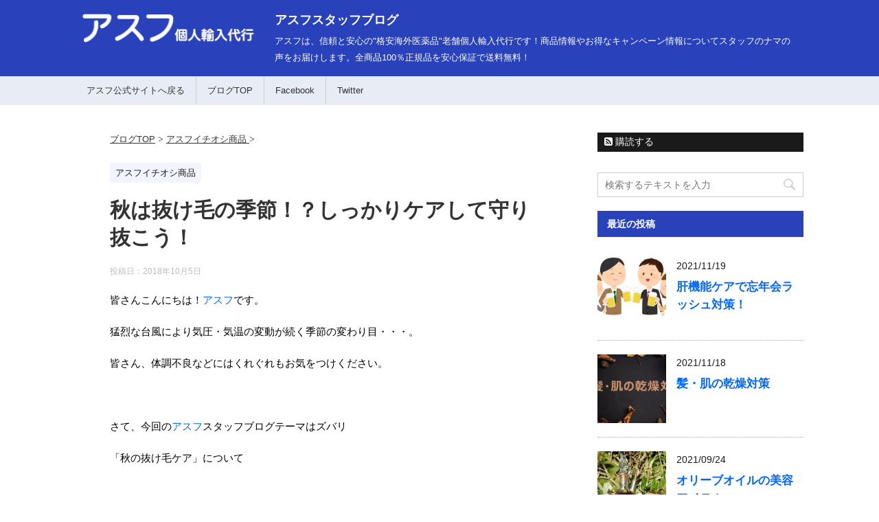

--- FILE ---
content_type: text/html; charset=UTF-8
request_url: https://xn--cck2a0a9hf2l593v71wa.com/%E7%A7%8B%E3%81%AF%E6%8A%9C%E3%81%91%E6%AF%9B%E3%81%AE%E5%AD%A3%E7%AF%80%EF%BC%81%EF%BC%9F%E3%81%97%E3%81%A3%E3%81%8B%E3%82%8A%E3%82%B1%E3%82%A2%E3%81%97%E3%81%A6%E5%AE%88%E3%82%8A%E6%8A%9C%E3%81%93/
body_size: 14253
content:
<!DOCTYPE html>
<!--[if lt IE 7]>
<html class="ie6" lang="ja"> <![endif]-->
<!--[if IE 7]>
<html class="i7" lang="ja"> <![endif]-->
<!--[if IE 8]>
<html class="ie" lang="ja"> <![endif]-->
<!--[if gt IE 8]><!-->
<html lang="ja">
	<!--<![endif]-->
	<head prefix="og: http://ogp.me/ns# fb: http://ogp.me/ns/fb# article: http://ogp.me/ns/article#">
		<meta charset="UTF-8" >
		<meta name="viewport" content="width=device-width,initial-scale=1.0,user-scalable=yes">
		<meta name="format-detection" content="telephone=no" >
		<link rel="shortcut icon" href="https://xn--cck2a0a9hf2l593v71wa.com/wp-content/themes/stinger8-child/favicon.ico">
		
		
		<link rel="alternate" type="application/rss+xml" title="アスフスタッフブログ RSS Feed" href="https://xn--cck2a0a9hf2l593v71wa.com/feed/" />
		<link rel="pingback" href="https://xn--cck2a0a9hf2l593v71wa.com/xmlrpc.php" >
		<!--[if lt IE 9]>
		<script src="http://css3-mediaqueries-js.googlecode.com/svn/trunk/css3-mediaqueries.js"></script>
		<script src="https://xn--cck2a0a9hf2l593v71wa.com/wp-content/themes/stinger8/js/html5shiv.js"></script>
		<![endif]-->
				<title>秋は抜け毛の季節！？しっかりケアして守り抜こう！ &#8211; アスフスタッフブログ</title>
<meta name='robots' content='max-image-preview:large' />
<link rel='dns-prefetch' href='//ajax.googleapis.com' />
<link rel='dns-prefetch' href='//s.w.org' />
<script type="text/javascript">
window._wpemojiSettings = {"baseUrl":"https:\/\/s.w.org\/images\/core\/emoji\/13.1.0\/72x72\/","ext":".png","svgUrl":"https:\/\/s.w.org\/images\/core\/emoji\/13.1.0\/svg\/","svgExt":".svg","source":{"concatemoji":"https:\/\/xn--cck2a0a9hf2l593v71wa.com\/wp-includes\/js\/wp-emoji-release.min.js?ver=5.9.12"}};
/*! This file is auto-generated */
!function(e,a,t){var n,r,o,i=a.createElement("canvas"),p=i.getContext&&i.getContext("2d");function s(e,t){var a=String.fromCharCode;p.clearRect(0,0,i.width,i.height),p.fillText(a.apply(this,e),0,0);e=i.toDataURL();return p.clearRect(0,0,i.width,i.height),p.fillText(a.apply(this,t),0,0),e===i.toDataURL()}function c(e){var t=a.createElement("script");t.src=e,t.defer=t.type="text/javascript",a.getElementsByTagName("head")[0].appendChild(t)}for(o=Array("flag","emoji"),t.supports={everything:!0,everythingExceptFlag:!0},r=0;r<o.length;r++)t.supports[o[r]]=function(e){if(!p||!p.fillText)return!1;switch(p.textBaseline="top",p.font="600 32px Arial",e){case"flag":return s([127987,65039,8205,9895,65039],[127987,65039,8203,9895,65039])?!1:!s([55356,56826,55356,56819],[55356,56826,8203,55356,56819])&&!s([55356,57332,56128,56423,56128,56418,56128,56421,56128,56430,56128,56423,56128,56447],[55356,57332,8203,56128,56423,8203,56128,56418,8203,56128,56421,8203,56128,56430,8203,56128,56423,8203,56128,56447]);case"emoji":return!s([10084,65039,8205,55357,56613],[10084,65039,8203,55357,56613])}return!1}(o[r]),t.supports.everything=t.supports.everything&&t.supports[o[r]],"flag"!==o[r]&&(t.supports.everythingExceptFlag=t.supports.everythingExceptFlag&&t.supports[o[r]]);t.supports.everythingExceptFlag=t.supports.everythingExceptFlag&&!t.supports.flag,t.DOMReady=!1,t.readyCallback=function(){t.DOMReady=!0},t.supports.everything||(n=function(){t.readyCallback()},a.addEventListener?(a.addEventListener("DOMContentLoaded",n,!1),e.addEventListener("load",n,!1)):(e.attachEvent("onload",n),a.attachEvent("onreadystatechange",function(){"complete"===a.readyState&&t.readyCallback()})),(n=t.source||{}).concatemoji?c(n.concatemoji):n.wpemoji&&n.twemoji&&(c(n.twemoji),c(n.wpemoji)))}(window,document,window._wpemojiSettings);
</script>
<style type="text/css">
img.wp-smiley,
img.emoji {
	display: inline !important;
	border: none !important;
	box-shadow: none !important;
	height: 1em !important;
	width: 1em !important;
	margin: 0 0.07em !important;
	vertical-align: -0.1em !important;
	background: none !important;
	padding: 0 !important;
}
</style>
	<link rel='stylesheet' id='wp-block-library-css'  href='https://xn--cck2a0a9hf2l593v71wa.com/wp-includes/css/dist/block-library/style.min.css?ver=5.9.12' type='text/css' media='all' />
<style id='global-styles-inline-css' type='text/css'>
body{--wp--preset--color--black: #000000;--wp--preset--color--cyan-bluish-gray: #abb8c3;--wp--preset--color--white: #ffffff;--wp--preset--color--pale-pink: #f78da7;--wp--preset--color--vivid-red: #cf2e2e;--wp--preset--color--luminous-vivid-orange: #ff6900;--wp--preset--color--luminous-vivid-amber: #fcb900;--wp--preset--color--light-green-cyan: #7bdcb5;--wp--preset--color--vivid-green-cyan: #00d084;--wp--preset--color--pale-cyan-blue: #8ed1fc;--wp--preset--color--vivid-cyan-blue: #0693e3;--wp--preset--color--vivid-purple: #9b51e0;--wp--preset--gradient--vivid-cyan-blue-to-vivid-purple: linear-gradient(135deg,rgba(6,147,227,1) 0%,rgb(155,81,224) 100%);--wp--preset--gradient--light-green-cyan-to-vivid-green-cyan: linear-gradient(135deg,rgb(122,220,180) 0%,rgb(0,208,130) 100%);--wp--preset--gradient--luminous-vivid-amber-to-luminous-vivid-orange: linear-gradient(135deg,rgba(252,185,0,1) 0%,rgba(255,105,0,1) 100%);--wp--preset--gradient--luminous-vivid-orange-to-vivid-red: linear-gradient(135deg,rgba(255,105,0,1) 0%,rgb(207,46,46) 100%);--wp--preset--gradient--very-light-gray-to-cyan-bluish-gray: linear-gradient(135deg,rgb(238,238,238) 0%,rgb(169,184,195) 100%);--wp--preset--gradient--cool-to-warm-spectrum: linear-gradient(135deg,rgb(74,234,220) 0%,rgb(151,120,209) 20%,rgb(207,42,186) 40%,rgb(238,44,130) 60%,rgb(251,105,98) 80%,rgb(254,248,76) 100%);--wp--preset--gradient--blush-light-purple: linear-gradient(135deg,rgb(255,206,236) 0%,rgb(152,150,240) 100%);--wp--preset--gradient--blush-bordeaux: linear-gradient(135deg,rgb(254,205,165) 0%,rgb(254,45,45) 50%,rgb(107,0,62) 100%);--wp--preset--gradient--luminous-dusk: linear-gradient(135deg,rgb(255,203,112) 0%,rgb(199,81,192) 50%,rgb(65,88,208) 100%);--wp--preset--gradient--pale-ocean: linear-gradient(135deg,rgb(255,245,203) 0%,rgb(182,227,212) 50%,rgb(51,167,181) 100%);--wp--preset--gradient--electric-grass: linear-gradient(135deg,rgb(202,248,128) 0%,rgb(113,206,126) 100%);--wp--preset--gradient--midnight: linear-gradient(135deg,rgb(2,3,129) 0%,rgb(40,116,252) 100%);--wp--preset--duotone--dark-grayscale: url('#wp-duotone-dark-grayscale');--wp--preset--duotone--grayscale: url('#wp-duotone-grayscale');--wp--preset--duotone--purple-yellow: url('#wp-duotone-purple-yellow');--wp--preset--duotone--blue-red: url('#wp-duotone-blue-red');--wp--preset--duotone--midnight: url('#wp-duotone-midnight');--wp--preset--duotone--magenta-yellow: url('#wp-duotone-magenta-yellow');--wp--preset--duotone--purple-green: url('#wp-duotone-purple-green');--wp--preset--duotone--blue-orange: url('#wp-duotone-blue-orange');--wp--preset--font-size--small: 13px;--wp--preset--font-size--medium: 20px;--wp--preset--font-size--large: 36px;--wp--preset--font-size--x-large: 42px;}.has-black-color{color: var(--wp--preset--color--black) !important;}.has-cyan-bluish-gray-color{color: var(--wp--preset--color--cyan-bluish-gray) !important;}.has-white-color{color: var(--wp--preset--color--white) !important;}.has-pale-pink-color{color: var(--wp--preset--color--pale-pink) !important;}.has-vivid-red-color{color: var(--wp--preset--color--vivid-red) !important;}.has-luminous-vivid-orange-color{color: var(--wp--preset--color--luminous-vivid-orange) !important;}.has-luminous-vivid-amber-color{color: var(--wp--preset--color--luminous-vivid-amber) !important;}.has-light-green-cyan-color{color: var(--wp--preset--color--light-green-cyan) !important;}.has-vivid-green-cyan-color{color: var(--wp--preset--color--vivid-green-cyan) !important;}.has-pale-cyan-blue-color{color: var(--wp--preset--color--pale-cyan-blue) !important;}.has-vivid-cyan-blue-color{color: var(--wp--preset--color--vivid-cyan-blue) !important;}.has-vivid-purple-color{color: var(--wp--preset--color--vivid-purple) !important;}.has-black-background-color{background-color: var(--wp--preset--color--black) !important;}.has-cyan-bluish-gray-background-color{background-color: var(--wp--preset--color--cyan-bluish-gray) !important;}.has-white-background-color{background-color: var(--wp--preset--color--white) !important;}.has-pale-pink-background-color{background-color: var(--wp--preset--color--pale-pink) !important;}.has-vivid-red-background-color{background-color: var(--wp--preset--color--vivid-red) !important;}.has-luminous-vivid-orange-background-color{background-color: var(--wp--preset--color--luminous-vivid-orange) !important;}.has-luminous-vivid-amber-background-color{background-color: var(--wp--preset--color--luminous-vivid-amber) !important;}.has-light-green-cyan-background-color{background-color: var(--wp--preset--color--light-green-cyan) !important;}.has-vivid-green-cyan-background-color{background-color: var(--wp--preset--color--vivid-green-cyan) !important;}.has-pale-cyan-blue-background-color{background-color: var(--wp--preset--color--pale-cyan-blue) !important;}.has-vivid-cyan-blue-background-color{background-color: var(--wp--preset--color--vivid-cyan-blue) !important;}.has-vivid-purple-background-color{background-color: var(--wp--preset--color--vivid-purple) !important;}.has-black-border-color{border-color: var(--wp--preset--color--black) !important;}.has-cyan-bluish-gray-border-color{border-color: var(--wp--preset--color--cyan-bluish-gray) !important;}.has-white-border-color{border-color: var(--wp--preset--color--white) !important;}.has-pale-pink-border-color{border-color: var(--wp--preset--color--pale-pink) !important;}.has-vivid-red-border-color{border-color: var(--wp--preset--color--vivid-red) !important;}.has-luminous-vivid-orange-border-color{border-color: var(--wp--preset--color--luminous-vivid-orange) !important;}.has-luminous-vivid-amber-border-color{border-color: var(--wp--preset--color--luminous-vivid-amber) !important;}.has-light-green-cyan-border-color{border-color: var(--wp--preset--color--light-green-cyan) !important;}.has-vivid-green-cyan-border-color{border-color: var(--wp--preset--color--vivid-green-cyan) !important;}.has-pale-cyan-blue-border-color{border-color: var(--wp--preset--color--pale-cyan-blue) !important;}.has-vivid-cyan-blue-border-color{border-color: var(--wp--preset--color--vivid-cyan-blue) !important;}.has-vivid-purple-border-color{border-color: var(--wp--preset--color--vivid-purple) !important;}.has-vivid-cyan-blue-to-vivid-purple-gradient-background{background: var(--wp--preset--gradient--vivid-cyan-blue-to-vivid-purple) !important;}.has-light-green-cyan-to-vivid-green-cyan-gradient-background{background: var(--wp--preset--gradient--light-green-cyan-to-vivid-green-cyan) !important;}.has-luminous-vivid-amber-to-luminous-vivid-orange-gradient-background{background: var(--wp--preset--gradient--luminous-vivid-amber-to-luminous-vivid-orange) !important;}.has-luminous-vivid-orange-to-vivid-red-gradient-background{background: var(--wp--preset--gradient--luminous-vivid-orange-to-vivid-red) !important;}.has-very-light-gray-to-cyan-bluish-gray-gradient-background{background: var(--wp--preset--gradient--very-light-gray-to-cyan-bluish-gray) !important;}.has-cool-to-warm-spectrum-gradient-background{background: var(--wp--preset--gradient--cool-to-warm-spectrum) !important;}.has-blush-light-purple-gradient-background{background: var(--wp--preset--gradient--blush-light-purple) !important;}.has-blush-bordeaux-gradient-background{background: var(--wp--preset--gradient--blush-bordeaux) !important;}.has-luminous-dusk-gradient-background{background: var(--wp--preset--gradient--luminous-dusk) !important;}.has-pale-ocean-gradient-background{background: var(--wp--preset--gradient--pale-ocean) !important;}.has-electric-grass-gradient-background{background: var(--wp--preset--gradient--electric-grass) !important;}.has-midnight-gradient-background{background: var(--wp--preset--gradient--midnight) !important;}.has-small-font-size{font-size: var(--wp--preset--font-size--small) !important;}.has-medium-font-size{font-size: var(--wp--preset--font-size--medium) !important;}.has-large-font-size{font-size: var(--wp--preset--font-size--large) !important;}.has-x-large-font-size{font-size: var(--wp--preset--font-size--x-large) !important;}
</style>
<link rel='stylesheet' id='normalize-css'  href='https://xn--cck2a0a9hf2l593v71wa.com/wp-content/themes/stinger8/css/normalize.css?ver=1.5.9' type='text/css' media='all' />
<link rel='stylesheet' id='font-awesome-css'  href='https://xn--cck2a0a9hf2l593v71wa.com/wp-content/themes/stinger8/css/fontawesome/css/font-awesome.min.css?ver=4.5.0' type='text/css' media='all' />
<link rel='stylesheet' id='style-css'  href='https://xn--cck2a0a9hf2l593v71wa.com/wp-content/themes/stinger8-child/style.css?ver=5.9.12' type='text/css' media='all' />
<script type='text/javascript' src='//ajax.googleapis.com/ajax/libs/jquery/1.11.3/jquery.min.js?ver=1.11.3' id='jquery-js'></script>
<link rel="https://api.w.org/" href="https://xn--cck2a0a9hf2l593v71wa.com/wp-json/" /><link rel="alternate" type="application/json" href="https://xn--cck2a0a9hf2l593v71wa.com/wp-json/wp/v2/posts/463" /><link rel="canonical" href="https://xn--cck2a0a9hf2l593v71wa.com/%e7%a7%8b%e3%81%af%e6%8a%9c%e3%81%91%e6%af%9b%e3%81%ae%e5%ad%a3%e7%af%80%ef%bc%81%ef%bc%9f%e3%81%97%e3%81%a3%e3%81%8b%e3%82%8a%e3%82%b1%e3%82%a2%e3%81%97%e3%81%a6%e5%ae%88%e3%82%8a%e6%8a%9c%e3%81%93/" />
<link rel='shortlink' href='https://xn--cck2a0a9hf2l593v71wa.com/?p=463' />
<link rel="alternate" type="application/json+oembed" href="https://xn--cck2a0a9hf2l593v71wa.com/wp-json/oembed/1.0/embed?url=https%3A%2F%2Fxn--cck2a0a9hf2l593v71wa.com%2F%25e7%25a7%258b%25e3%2581%25af%25e6%258a%259c%25e3%2581%2591%25e6%25af%259b%25e3%2581%25ae%25e5%25ad%25a3%25e7%25af%2580%25ef%25bc%2581%25ef%25bc%259f%25e3%2581%2597%25e3%2581%25a3%25e3%2581%258b%25e3%2582%258a%25e3%2582%25b1%25e3%2582%25a2%25e3%2581%2597%25e3%2581%25a6%25e5%25ae%2588%25e3%2582%258a%25e6%258a%259c%25e3%2581%2593%2F" />
<link rel="alternate" type="text/xml+oembed" href="https://xn--cck2a0a9hf2l593v71wa.com/wp-json/oembed/1.0/embed?url=https%3A%2F%2Fxn--cck2a0a9hf2l593v71wa.com%2F%25e7%25a7%258b%25e3%2581%25af%25e6%258a%259c%25e3%2581%2591%25e6%25af%259b%25e3%2581%25ae%25e5%25ad%25a3%25e7%25af%2580%25ef%25bc%2581%25ef%25bc%259f%25e3%2581%2597%25e3%2581%25a3%25e3%2581%258b%25e3%2582%258a%25e3%2582%25b1%25e3%2582%25a2%25e3%2581%2597%25e3%2581%25a6%25e5%25ae%2588%25e3%2582%258a%25e6%258a%259c%25e3%2581%2593%2F&#038;format=xml" />
<!-- Google Tag Manager -->
<script>(function(w,d,s,l,i){w[l]=w[l]||[];w[l].push({'gtm.start':
new Date().getTime(),event:'gtm.js'});var f=d.getElementsByTagName(s)[0],
j=d.createElement(s),dl=l!='dataLayer'?'&l='+l:'';j.async=true;j.src=
'https://www.googletagmanager.com/gtm.js?id='+i+dl;f.parentNode.insertBefore(j,f);
})(window,document,'script','dataLayer','GTM-WQ48MCK');</script>
<!-- End Google Tag Manager -->
		<style data-context="foundation-flickity-css">/*! Flickity v2.0.2
http://flickity.metafizzy.co
---------------------------------------------- */.flickity-enabled{position:relative}.flickity-enabled:focus{outline:0}.flickity-viewport{overflow:hidden;position:relative;height:100%}.flickity-slider{position:absolute;width:100%;height:100%}.flickity-enabled.is-draggable{-webkit-tap-highlight-color:transparent;tap-highlight-color:transparent;-webkit-user-select:none;-moz-user-select:none;-ms-user-select:none;user-select:none}.flickity-enabled.is-draggable .flickity-viewport{cursor:move;cursor:-webkit-grab;cursor:grab}.flickity-enabled.is-draggable .flickity-viewport.is-pointer-down{cursor:-webkit-grabbing;cursor:grabbing}.flickity-prev-next-button{position:absolute;top:50%;width:44px;height:44px;border:none;border-radius:50%;background:#fff;background:hsla(0,0%,100%,.75);cursor:pointer;-webkit-transform:translateY(-50%);transform:translateY(-50%)}.flickity-prev-next-button:hover{background:#fff}.flickity-prev-next-button:focus{outline:0;box-shadow:0 0 0 5px #09f}.flickity-prev-next-button:active{opacity:.6}.flickity-prev-next-button.previous{left:10px}.flickity-prev-next-button.next{right:10px}.flickity-rtl .flickity-prev-next-button.previous{left:auto;right:10px}.flickity-rtl .flickity-prev-next-button.next{right:auto;left:10px}.flickity-prev-next-button:disabled{opacity:.3;cursor:auto}.flickity-prev-next-button svg{position:absolute;left:20%;top:20%;width:60%;height:60%}.flickity-prev-next-button .arrow{fill:#333}.flickity-page-dots{position:absolute;width:100%;bottom:-25px;padding:0;margin:0;list-style:none;text-align:center;line-height:1}.flickity-rtl .flickity-page-dots{direction:rtl}.flickity-page-dots .dot{display:inline-block;width:10px;height:10px;margin:0 8px;background:#333;border-radius:50%;opacity:.25;cursor:pointer}.flickity-page-dots .dot.is-selected{opacity:1}</style><style data-context="foundation-slideout-css">.slideout-menu{position:fixed;left:0;top:0;bottom:0;right:auto;z-index:0;width:256px;overflow-y:auto;-webkit-overflow-scrolling:touch;display:none}.slideout-menu.pushit-right{left:auto;right:0}.slideout-panel{position:relative;z-index:1;will-change:transform}.slideout-open,.slideout-open .slideout-panel,.slideout-open body{overflow:hidden}.slideout-open .slideout-menu{display:block}.pushit{display:none}</style><style>.ios7.web-app-mode.has-fixed header{ background-color: rgba(3,122,221,.88);}</style>		<style type="text/css" id="wp-custom-css">
			
.post a{
	text-decoration:none;
}

.post .main-section-title{
    background: #fff;
    color: #1a1a1a;
    font-size: 2em;
    line-height: 27px;
    margin: 2em 0;
    padding-right: 20px;
    padding-bottom: 0px;
    padding-left: 20px;
    border-top: none;
    border-bottom: none;
  position: relative;
  max-width:100%;
}

.post .main-section-title:after {
  content: "";
  position: absolute;
  left: 0;
  top: 40px;
  width: 100%;
  height: 7px;
  background: -webkit-repeating-linear-gradient(-45deg, #729BED, #729BED 2px, #fff 2px, #fff 4px);
  background: repeating-linear-gradient(-45deg, #729BED, #729BED 2px, #fff 2px, #fff 4px);	
	
}

#page-top a{
	background:#999 !important;
}

@media screen and (max-width:480px) { 
    /*　画面サイズが480pxからはここを読み込む　*/
	.post .main-section-title{
		font-size:1em;
		margin:3em 0 !important;
		font-weight:700;

	}
	/*-- ▼H2スマホ装飾 20210503追加 --*/
	h2{
		border-left:10px solid #2942BB;
		font-weight:bold;
		background-color:#eeeeee;
		padding:4px 8px 8px 16px;
		margin-bottom:0;
	}
	figure a img{
		margin-top:0!important;
	}
	/*-- ▲H2スマホ装飾 20210503追加 --*/
}
	.RegrowthLabs__item:not(:nth-child(3n + 1)) {
	margin-left:0;
}

.regrowth-description{
	border-left:none !important;
}

.post ul{
	margin-bottom:0;
}

.RegrowthLabs__items{
	display:flex;
	flex-wrap:wrap;
}


.RegrowthLabs__item{
	width:calc(33.33% - 12px * 2 / 3);
	box-sizing:border-box;
	margin-bottom:12px;
	padding:5px;
	border-radius:4px;
	box-shadow:0 0 5px #729BED;
}

.RegrowthLabs__item:not(:nth-child(3n + 1)) {
	margin-left:12px;
}

@media screen and (max-width:480px) { 
    /*　画面サイズが480pxからはここを読み込む　*/
.RegrowthLabs__item{
	width:100%;
	box-sizing:border-box;
	margin-bottom:12px;
	padding:5px;
	border-radius:4px;
	box-shadow:0 0 5px #729BED;
}
	.RegrowthLabs__item:not(:nth-child(3n + 1)) {
	margin-left:0;
}
	
	.RegrouwhLabs__item__text{
		text-align:center;
	}
}

@media screen and (min-width:481px) and ( max-width:1024px) {
    /*　画面サイズが481pxから1024pxまではここを読み込む　*/
.RegrowthLabs__item{
	width:calc(50% - 12px / 2);
	box-sizing:border-box;
	margin-bottom:12px;
	padding:5px;
	border-radius:4px;
	box-shadow:0 0 5px #729BED;
	}
	.RegrowthLabs__item:not(:nth-child(3n+1)) {
	margin-left:0px;
}
	.RegrowthLabs__items{
  justify-content:space-between;
}
}





.RegrowthLabs__item__title{
	text-align:center;
	font-weight:bold;
  font-size:14px;
}

.RegrowthLabs__item__img{
	margin-bottom:10px;
	max-width:100%;
}

.RegrowthLabs__item__text{
	font-size:15px;
	text-align:center;
}

/*==================================================
スライダーのためのcss
===================================*/
.slider {/*横幅94%で左右に余白を持たせて中央寄せ*/
   width:94%;
    margin:0 auto;
}

.slider img {
    width:100%;/*スライダー内の画像を横幅100%に*/
    height:auto;
}

/*slickのJSで書かれるタグ内、スライド左右の余白調整*/

.slider .slick-slide {
    margin:0 10px;
}

/*矢印の設定*/

/*戻る、次へ矢印の位置*/
.slick-prev, 
.slick-next {
    position: absolute;/*絶対配置にする*/
    top: 42%;
    cursor: pointer;/*マウスカーソルを指マークに*/
    outline: none;/*クリックをしたら出てくる枠線を消す*/
    border-top: 2px solid #666;/*矢印の色*/
    border-right: 2px solid #666;/*矢印の色*/
    height: 15px;
    width: 15px;
}

.slick-prev {/*戻る矢印の位置と形状*/
    left: -1.5%;
    transform: rotate(-135deg);
}

.slick-next {/*次へ矢印の位置と形状*/
    right: -1.5%;
    transform: rotate(45deg);
}

/*ドットナビゲーションの設定*/

.slick-dots {
    text-align:center;
	margin:20px 0 0 0;
}

.slick-dots li {
    display:inline-block;
	margin:0 5px;
}

.slick-dots button {
    color: transparent;
    outline: none;
    height:8px !important;/*ドットボタンのサイズ*/
	 width:8px !important;
    display:block;
    border-radius:50%;
    background:#ccc;/*ドットボタンの色*/
}

@media screen and (max-width:480px) { 
    /*　画面サイズが480pxからはここを読み込む　*/
	
	.slick-dots button {
		display:none;
	}
}


.slick-dots .slick-active button{
    background:#333;/*ドットボタンの現在地表示の色*/
}


.post blockquote{
	background-color:#eeeeee;
	padding-top:56px;
	margin-top:0;
	border-left:4px solid #9bd3ff;
}

.regrowth-description{

	background-size:cover;
	background-color:transparent;
	display:block;
}
		</style>
			</head>
	<body class="post-template-default single single-post postid-463 single-format-standard" >
			<div id="st-ami">
				<div id="wrapper">
				<div id="wrapper-in">
					<header>
						<div id="headbox-bg">
							<div class="clearfix" id="headbox">
								<nav id="s-navi" class="pcnone">
	<dl class="acordion">
		<dt class="trigger">
			<p><span class="op"><i class="fa fa-bars"></i></span></p>
		</dt>

		<dd class="acordion_tree">
						<div class="menu-%e3%82%b9%e3%83%9e%e3%83%9b%e7%94%a8%e3%83%a1%e3%83%8b%e3%83%a5%e3%83%bc-container"><ul id="menu-%e3%82%b9%e3%83%9e%e3%83%9b%e7%94%a8%e3%83%a1%e3%83%8b%e3%83%a5%e3%83%bc" class="menu"><li id="menu-item-22" class="menu-item menu-item-type-custom menu-item-object-custom menu-item-22"><a href="https://speed-asf.store/">アスフ公式サイトへ戻る</a></li>
<li id="menu-item-23" class="menu-item menu-item-type-custom menu-item-object-custom menu-item-home menu-item-23"><a href="http://xn--cck2a0a9hf2l593v71wa.com/">ブログTOP</a></li>
<li id="menu-item-24" class="menu-item menu-item-type-custom menu-item-object-custom menu-item-24"><a href="http://xn--r8j0c2ild9ft474a.com/">よくある質問</a></li>
<li id="menu-item-25" class="menu-item menu-item-type-custom menu-item-object-custom menu-item-25"><a href="https://speed-asf.store/inquiries/">お問い合わせ</a></li>
<li id="menu-item-26" class="menu-item menu-item-type-custom menu-item-object-custom menu-item-26"><a href="https://www.facebook.com/asf.speed">Facebook</a></li>
<li id="menu-item-27" class="menu-item menu-item-type-custom menu-item-object-custom menu-item-27"><a href="https://twitter.com/asf_speed/">Twitter</a></li>
</ul></div>			<div class="clear"></div>

		</dd>
	</dl>
</nav>
									<div id="header-l" class="clearfix">
									<!-- ロゴ又はブログ名 -->
									<a href="https://speed-asf.store" class="headerLogo"><img src="https://xn--cck2a0a9hf2l593v71wa.com/wp-content/themes/stinger8-child/images/logo.png" boder="0" class="logo" alt="個人輸入代行オランダ屋"></a>
									<div class="headerTxt">
									<p class="sitename">
										<a href="https://xn--cck2a0a9hf2l593v71wa.com/">
											アスフスタッフブログ										</a>
									</p>
									<!-- ロゴ又はブログ名ここまで -->
									<!-- キャプション -->
																			<p class="descr">
											アスフは、信頼と安心の&quot;格安海外医薬品&quot;老舗個人輸入代行です！商品情報やお得なキャンペーン情報についてスタッフのナマの声をお届けします。全商品100％正規品を安心保証で送料無料！										</p>
																		</div>
									</div><!-- /#header-l -->

							</div><!-- /#headbox-bg -->
						</div><!-- /#headbox clearfix -->

						<div id="gazou-wide">
										<div id="st-menubox">
			<div id="st-menuwide">
				<nav class="smanone clearfix"><ul id="menu-%e3%83%98%e3%83%83%e3%83%80%e3%83%bc%e3%83%a1%e3%83%8b%e3%83%a5%e3%83%bc" class="menu"><li id="menu-item-9" class="menu-item menu-item-type-custom menu-item-object-custom menu-item-9"><a href="https://speed-asf.store/">アスフ公式サイトへ戻る</a></li>
<li id="menu-item-10" class="menu-item menu-item-type-custom menu-item-object-custom menu-item-home menu-item-10"><a href="http://xn--cck2a0a9hf2l593v71wa.com/">ブログTOP</a></li>
<li id="menu-item-11" class="menu-item menu-item-type-custom menu-item-object-custom menu-item-11"><a href="https://www.facebook.com/asf.speed">Facebook</a></li>
<li id="menu-item-12" class="menu-item menu-item-type-custom menu-item-object-custom menu-item-12"><a href="https://twitter.com/asf_speed/">Twitter</a></li>
</ul></nav>			</div>
		</div>
	
							
						</div>
						<!-- /gazou -->

					</header>
					<div id="content-w">
<div id="content" class="clearfix">
	<div id="contentInner">

		<div class="st-main">

			<!-- ぱんくず -->
			<section id="breadcrumb">
			<ol itemscope itemtype="http://schema.org/BreadcrumbList">
					 <li itemprop="itemListElement" itemscope
      itemtype="http://schema.org/ListItem"><a href="https://xn--cck2a0a9hf2l593v71wa.com" itemprop="item"><span itemprop="name">ブログTOP</span></a> > <meta itemprop="position" content="1" /></li>
									<li itemprop="itemListElement" itemscope
      itemtype="http://schema.org/ListItem"><a href="https://xn--cck2a0a9hf2l593v71wa.com/category/%e3%82%a2%e3%82%b9%e3%83%95%e3%82%a4%e3%83%81%e3%82%aa%e3%82%b7%e5%95%86%e5%93%81/" itemprop="item">
					<span itemprop="name">アスフイチオシ商品</span> </a> &gt;<meta itemprop="position" content="2" /></li> 
							</ol>
			</section>
			<!--/ ぱんくず -->

			<div id="post-463" class="st-post post-463 post type-post status-publish format-standard has-post-thumbnail hentry category-5 tag-77 tag-c tag-54 tag-114 tag-115 tag-117 tag-116">
				<article>
					<!--ループ開始 -->
										
										<p class="st-catgroup">
					<a href="https://xn--cck2a0a9hf2l593v71wa.com/category/%e3%82%a2%e3%82%b9%e3%83%95%e3%82%a4%e3%83%81%e3%82%aa%e3%82%b7%e5%95%86%e5%93%81/" title="View all posts in アスフイチオシ商品" rel="category tag"><span class="catname st-catid5">アスフイチオシ商品</span></a>					</p>
									

					<h1 class="entry-title">秋は抜け毛の季節！？しっかりケアして守り抜こう！</h1>

					<div class="blogbox">
						<p><span class="kdate">
															投稿日：<time class="updated" datetime="2018-10-05T10:00:05+0900">2018年10月5日</time>
													</span></p>
					</div>

					<div class="mainbox">
							<div class="entry-content">
								<p>皆さんこんにちは！<a href="https://speed-asf.store/" target="_blank" rel="noopener">アスフ</a>です。</p>
<p>猛烈な台風により気圧・気温の変動が続く季節の変わり目・・・。</p>
<p>皆さん、体調不良などにはくれぐれもお気をつけください。</p>
<p>&nbsp;</p>
<p>さて、今回の<a href="https://speed-asf.store/" target="_blank" rel="noopener">アスフ</a>スタッフブログテーマはズバリ</p>
<p>「秋の抜け毛ケア」について</p>
<p>&nbsp;</p>
<p>実は秋は、夏に受けた紫外線ダメージや、汗、皮脂による毛穴のダメージなどにより、季節の中でもっとも抜け毛が増える季節。</p>
<p>日々頭皮ケアに励んでいるのに、最近なんだか抜け毛が目立つという人は、夏のダメージが表面化してきているのかも・・・。</p>
<p>&nbsp;</p>
<p>&nbsp;</p>
<p>さて、そんな秋の気になるヘアケアですが</p>
<p>まず第一に、頭皮の余分な皮脂をしっかり洗い流して、清潔な頭皮環境を維持しましょう。</p>
<p>また、髪に栄養を運ぶ血液がスムーズに流れるために、頭皮の血行促進も重要です。</p>
<p>&nbsp;</p>
<p>健康的な頭皮の血流維持には、頭皮マッサージが有用とされ、頭全体の血行促進が重要といわれています。</p>
<p>さらに、髪の元となるたんぱく質を生成するためには、バランスの良い食事も重要です。偏らない食生活を心がけたいですね。</p>
<p>&nbsp;</p>
<p>今回は、<a href="https://speed-asf.store/" target="_blank" rel="noopener">アスフ</a>から、そんな抜け毛のケアにオススメなサプリメントをご紹介いたします。</p>
<p>&nbsp;</p>
<h3>亜鉛</h3>
<p>髪は90％以上がケラチンタンパク質で作られており、亜鉛はこのケラチンの生成をサポートする働きがあるとされています。また、亜鉛が不足するとAGAを引き起こしやすくなるといわれています。</p>
<p><a href="https://speed-asf.store/kakunin/014705_zinc.html" target="_blank" rel="noopener"><img class="" src="https://as.r1c.co/img/p/014705_zinc.jpg" width="253" height="190" /></a><a href="https://speed-asf.store/kakunin/014705_zinc.html" target="_blank" rel="noopener">　</a><a href="https://speed-asf.store/kakunin/000183_zinc_250.html" target="_blank" rel="noopener"><img loading="lazy" class="" src="https://as.r1c.co/img/p/000183_zinc_250.jpg" width="258" height="193" /></a></p>
<p>&nbsp;</p>
<h3>ビタミンA</h3>
<p>皮膚の代謝に働くことで知られています。頭皮も皮膚の一部ですので、ヘアケアにも期待できる成分です。乾燥を防ぐとされています。</p>
<p><a href="https://speed-asf.store/kakunin/016370_phyto350.html" target="_blank" rel="noopener"><img loading="lazy" class="" src="https://as.r1c.co/img/p/016370_phyto350.jpg" width="254" height="190" /></a></p>
<p>&nbsp;</p>
<h3>ビタミンB2</h3>
<p>&nbsp;</p>
<p>皮膚、髪、爪などの細胞へのアプローチが期待できる成分です。体のめぐりに働きかけ、髪に栄養が行き渡りやすくする作用が期待できます。</p>
<p><a href="https://speed-asf.store/kakunin/019405_b-complex.html" target="_blank" rel="noopener"><img loading="lazy" class="" src="https://as.r1c.co/img/p/019405_b-complex.jpg" width="243" height="182" /></a></p>
<p>&nbsp;</p>
<h3>ビオチン</h3>
<p>髪および皮膚の健康維持に重要な役割を担うビタミンです。毛細血管にはたらきかけ、代謝をサポートするなど、ヘアケアにとって重要な成分といわれています。</p>
<p><a href="https://speed-asf.store/kakunin/004088_biotin.html" target="_blank" rel="noopener"><img loading="lazy" class="" src="https://as.r1c.co/img/p/004088_biotin.jpg" width="244" height="183" /></a><a href="https://speed-asf.store/kakunin/019033_high-potency-biotin-.html" target="_blank" rel="noopener"><img loading="lazy" class="" src="https://as.r1c.co/img/p/019033_high-potency-biotin-5mg.jpg" width="252" height="189" /></a></p>
<p>&nbsp;</p>
<h3>ビタミンC</h3>
<p>オキシダントケアや、コラーゲン生成作用で有名な成分です。健康的な頭皮の状態のキープに、非常に重要とされています。</p>
<p><a href="https://speed-asf.store/kakunin/017255_buffered_vitaminc.html" target="_blank" rel="noopener"><img loading="lazy" class="" src="https://as.r1c.co/img/p/020136_vitaminc-with-rosehips.jpg" width="240" height="180" /><img loading="lazy" class="" src="https://as.r1c.co/img/p/017255_buffered_vitaminc.jpg" width="250" height="188" /></a></p>
<p>&nbsp;</p>
<p>いかがでしょうか？ぜひ皆さんも<a href="https://speed-asf.store/" target="_blank" rel="noopener">アスフ</a>オススメのヘアケアサプリで、秋の抜け毛をケアしてくださいね♪</p>
<p>また、適度な運動も、筋肉の緊張を和らげることで、頭皮の血流をサポートすることが知られています。</p>
<p>運動とバランスの取れた栄養で、頭皮の健康をキープしましょう！</p>
<p>&nbsp;</p>
<p>&nbsp;</p>
							</div>
						

							
					</div><!-- .mainboxここまで -->
	
							<div class="snsBox">
	<div class="sns">
	<ul class="clearfix">
		<!--ツイートボタン-->
		<li class="twitter"> 
		<a onclick="window.open('//twitter.com/intent/tweet?url=https%3A%2F%2Fxn--cck2a0a9hf2l593v71wa.com%2F%25e7%25a7%258b%25e3%2581%25af%25e6%258a%259c%25e3%2581%2591%25e6%25af%259b%25e3%2581%25ae%25e5%25ad%25a3%25e7%25af%2580%25ef%25bc%2581%25ef%25bc%259f%25e3%2581%2597%25e3%2581%25a3%25e3%2581%258b%25e3%2582%258a%25e3%2582%25b1%25e3%2582%25a2%25e3%2581%2597%25e3%2581%25a6%25e5%25ae%2588%25e3%2582%258a%25e6%258a%259c%25e3%2581%2593%2F&text=%E7%A7%8B%E3%81%AF%E6%8A%9C%E3%81%91%E6%AF%9B%E3%81%AE%E5%AD%A3%E7%AF%80%EF%BC%81%EF%BC%9F%E3%81%97%E3%81%A3%E3%81%8B%E3%82%8A%E3%82%B1%E3%82%A2%E3%81%97%E3%81%A6%E5%AE%88%E3%82%8A%E6%8A%9C%E3%81%93%E3%81%86%EF%BC%81&tw_p=tweetbutton', '', 'width=500,height=450'); return false;"><i class="fa fa-twitter"></i><span class="snstext " >Twitter</span></a>
		</li>
		<!--Facebookボタン-->
		<li class="facebook">
		<a href="//www.facebook.com/sharer.php?src=bm&u=https%3A%2F%2Fxn--cck2a0a9hf2l593v71wa.com%2F%25e7%25a7%258b%25e3%2581%25af%25e6%258a%259c%25e3%2581%2591%25e6%25af%259b%25e3%2581%25ae%25e5%25ad%25a3%25e7%25af%2580%25ef%25bc%2581%25ef%25bc%259f%25e3%2581%2597%25e3%2581%25a3%25e3%2581%258b%25e3%2582%258a%25e3%2582%25b1%25e3%2582%25a2%25e3%2581%2597%25e3%2581%25a6%25e5%25ae%2588%25e3%2582%258a%25e6%258a%259c%25e3%2581%2593%2F&t=%E7%A7%8B%E3%81%AF%E6%8A%9C%E3%81%91%E6%AF%9B%E3%81%AE%E5%AD%A3%E7%AF%80%EF%BC%81%EF%BC%9F%E3%81%97%E3%81%A3%E3%81%8B%E3%82%8A%E3%82%B1%E3%82%A2%E3%81%97%E3%81%A6%E5%AE%88%E3%82%8A%E6%8A%9C%E3%81%93%E3%81%86%EF%BC%81" target="_blank"><i class="fa fa-facebook"></i><span class="snstext " >Facebook</span>
		</a>
		</li>
		<!--LINEボタン-->
		<li class="line">
		<a href="//line.me/R/msg/text/?%E7%A7%8B%E3%81%AF%E6%8A%9C%E3%81%91%E6%AF%9B%E3%81%AE%E5%AD%A3%E7%AF%80%EF%BC%81%EF%BC%9F%E3%81%97%E3%81%A3%E3%81%8B%E3%82%8A%E3%82%B1%E3%82%A2%E3%81%97%E3%81%A6%E5%AE%88%E3%82%8A%E6%8A%9C%E3%81%93%E3%81%86%EF%BC%81%0Ahttps%3A%2F%2Fxn--cck2a0a9hf2l593v71wa.com%2F%25e7%25a7%258b%25e3%2581%25af%25e6%258a%259c%25e3%2581%2591%25e6%25af%259b%25e3%2581%25ae%25e5%25ad%25a3%25e7%25af%2580%25ef%25bc%2581%25ef%25bc%259f%25e3%2581%2597%25e3%2581%25a3%25e3%2581%258b%25e3%2582%258a%25e3%2582%25b1%25e3%2582%25a2%25e3%2581%2597%25e3%2581%25a6%25e5%25ae%2588%25e3%2582%258a%25e6%258a%259c%25e3%2581%2593%2F" target="_blank"><i class="fa fa-comment" aria-hidden="true"></i><span class="snstext" >LINE</span></a>
		</li>
	</ul>
	</div> 
	</div>

						<p class="tagst">
							<i class="fa fa-folder-open-o" aria-hidden="true"></i>-<a href="https://xn--cck2a0a9hf2l593v71wa.com/category/%e3%82%a2%e3%82%b9%e3%83%95%e3%82%a4%e3%83%81%e3%82%aa%e3%82%b7%e5%95%86%e5%93%81/" rel="category tag">アスフイチオシ商品</a><br/>
							<i class="fa fa-tags"></i>-<a href="https://xn--cck2a0a9hf2l593v71wa.com/tag/%e3%83%93%e3%82%aa%e3%83%81%e3%83%b3/" rel="tag">ビオチン</a>, <a href="https://xn--cck2a0a9hf2l593v71wa.com/tag/%e3%83%93%e3%82%bf%e3%83%9f%e3%83%b3c/" rel="tag">ビタミンC</a>, <a href="https://xn--cck2a0a9hf2l593v71wa.com/tag/%e3%83%98%e3%82%a2%e3%82%b1%e3%82%a2/" rel="tag">ヘアケア</a>, <a href="https://xn--cck2a0a9hf2l593v71wa.com/tag/%e6%8a%9c%e3%81%91%e6%af%9b/" rel="tag">抜け毛</a>, <a href="https://xn--cck2a0a9hf2l593v71wa.com/tag/%e8%96%84%e6%af%9b/" rel="tag">薄毛</a>, <a href="https://xn--cck2a0a9hf2l593v71wa.com/tag/%e8%a1%80%e8%a1%8c%e4%bf%83%e9%80%b2/" rel="tag">血行促進</a>, <a href="https://xn--cck2a0a9hf2l593v71wa.com/tag/%e9%a0%ad%e7%9a%ae/" rel="tag">頭皮</a>						</p>


										<!--ループ終了-->
			</article>

					<div class="st-aside">

						<!--関連記事-->
						<p class="point"><span class="point-in">関連記事</span></p>
<div class="kanren">
							<dl class="clearfix">
				<dt><a href="https://xn--cck2a0a9hf2l593v71wa.com/%e6%9c%80%e5%85%88%e7%ab%af%e8%82%b2%e6%af%9b%e3%82%b7%e3%83%a3%e3%83%b3%e3%83%97%e3%83%bc%e3%82%b3%e3%83%b3%e3%83%87%e3%82%a3%e3%82%b7%e3%83%a7%e3%83%8a%e3%83%bc%e5%8f%96%e3%82%8a%e6%89%b1%e3%81%84/">
													<img width="150" height="150" src="https://xn--cck2a0a9hf2l593v71wa.com/wp-content/uploads/2018/05/026219_fr-s1-shampoo-250ml_001-150x150.jpg" class="attachment-thumbnail size-thumbnail wp-post-image" alt="" loading="lazy" srcset="https://xn--cck2a0a9hf2l593v71wa.com/wp-content/uploads/2018/05/026219_fr-s1-shampoo-250ml_001-150x150.jpg 150w, https://xn--cck2a0a9hf2l593v71wa.com/wp-content/uploads/2018/05/026219_fr-s1-shampoo-250ml_001-100x100.jpg 100w" sizes="(max-width: 150px) 100vw, 150px" />											</a></dt>
				<dd>
					<p class="kanren-t"><a href="https://xn--cck2a0a9hf2l593v71wa.com/%e6%9c%80%e5%85%88%e7%ab%af%e8%82%b2%e6%af%9b%e3%82%b7%e3%83%a3%e3%83%b3%e3%83%97%e3%83%bc%e3%82%b3%e3%83%b3%e3%83%87%e3%82%a3%e3%82%b7%e3%83%a7%e3%83%8a%e3%83%bc%e5%8f%96%e3%82%8a%e6%89%b1%e3%81%84/">
							最先端育毛シャンプー&#038;コンディショナー取り扱い開始！						</a></p>

					<div class="smanone2">
						<p>皆さんこんにちはー！アスフです。 寒かったり暑かったりと気温変化の激しい一週間でしたね！ 体調の崩しやすい時期でもありますのでくれぐれもお気を付けください。 &nbsp; さて、今回はアスフで取り扱い &#8230; </p>
<p class="readmore_right"><a href="https://xn--cck2a0a9hf2l593v71wa.com/%e6%9c%80%e5%85%88%e7%ab%af%e8%82%b2%e6%af%9b%e3%82%b7%e3%83%a3%e3%83%b3%e3%83%97%e3%83%bc%e3%82%b3%e3%83%b3%e3%83%87%e3%82%a3%e3%82%b7%e3%83%a7%e3%83%8a%e3%83%bc%e5%8f%96%e3%82%8a%e6%89%b1%e3%81%84/">続きを読む</a></p>
					</div>
				</dd>
			</dl>
					<dl class="clearfix">
				<dt><a href="https://xn--cck2a0a9hf2l593v71wa.com/%e6%80%a5%e9%81%bd%e5%8f%96%e6%89%b1%ef%bc%81%e3%82%a6%e3%82%a4%e3%83%ab%e3%82%b9%e5%af%be%e7%ad%96%e3%81%8c%e3%81%a7%e3%81%8d%e3%82%8b%e3%82%aa%e3%83%91%e3%82%b7%e3%83%bc%e3%81%ae%e6%96%b0%e5%95%86/">
													<img width="150" height="150" src="https://xn--cck2a0a9hf2l593v71wa.com/wp-content/uploads/2020/03/bn_opacy_handsanitizer_200304_ist-150x150.jpg" class="attachment-thumbnail size-thumbnail wp-post-image" alt="" loading="lazy" srcset="https://xn--cck2a0a9hf2l593v71wa.com/wp-content/uploads/2020/03/bn_opacy_handsanitizer_200304_ist-150x150.jpg 150w, https://xn--cck2a0a9hf2l593v71wa.com/wp-content/uploads/2020/03/bn_opacy_handsanitizer_200304_ist-100x100.jpg 100w, https://xn--cck2a0a9hf2l593v71wa.com/wp-content/uploads/2020/03/bn_opacy_handsanitizer_200304_ist-144x144.jpg 144w" sizes="(max-width: 150px) 100vw, 150px" />											</a></dt>
				<dd>
					<p class="kanren-t"><a href="https://xn--cck2a0a9hf2l593v71wa.com/%e6%80%a5%e9%81%bd%e5%8f%96%e6%89%b1%ef%bc%81%e3%82%a6%e3%82%a4%e3%83%ab%e3%82%b9%e5%af%be%e7%ad%96%e3%81%8c%e3%81%a7%e3%81%8d%e3%82%8b%e3%82%aa%e3%83%91%e3%82%b7%e3%83%bc%e3%81%ae%e6%96%b0%e5%95%86/">
							急遽取扱！ウイルス対策ができるオパシーの新商品が登場♪						</a></p>

					<div class="smanone2">
						<p>こんにちは！アスフです。 &nbsp; 新型コロナウイルス感染症が猛威を振るっています。2月4日時点では、世界全体の感染者数は約2万人、死者は426人でしたがこの1ヶ月間（3月4日時点）で、感染者数は &#8230; </p>
<p class="readmore_right"><a href="https://xn--cck2a0a9hf2l593v71wa.com/%e6%80%a5%e9%81%bd%e5%8f%96%e6%89%b1%ef%bc%81%e3%82%a6%e3%82%a4%e3%83%ab%e3%82%b9%e5%af%be%e7%ad%96%e3%81%8c%e3%81%a7%e3%81%8d%e3%82%8b%e3%82%aa%e3%83%91%e3%82%b7%e3%83%bc%e3%81%ae%e6%96%b0%e5%95%86/">続きを読む</a></p>
					</div>
				</dd>
			</dl>
					<dl class="clearfix">
				<dt><a href="https://xn--cck2a0a9hf2l593v71wa.com/%e4%ba%94%e6%9c%88%e7%97%85%e5%af%be%e7%ad%96%e3%80%81%e7%96%b2%e5%8a%b4%e5%9b%9e%e5%be%a9%e3%82%a2%e3%82%a4%e3%83%86%e3%83%a0%ef%bc%81/">
													<img width="150" height="150" src="https://xn--cck2a0a9hf2l593v71wa.com/wp-content/uploads/2021/04/pexels-alex-green-5699826-1-150x150.jpg" class="attachment-thumbnail size-thumbnail wp-post-image" alt="" loading="lazy" srcset="https://xn--cck2a0a9hf2l593v71wa.com/wp-content/uploads/2021/04/pexels-alex-green-5699826-1-150x150.jpg 150w, https://xn--cck2a0a9hf2l593v71wa.com/wp-content/uploads/2021/04/pexels-alex-green-5699826-1-100x100.jpg 100w, https://xn--cck2a0a9hf2l593v71wa.com/wp-content/uploads/2021/04/pexels-alex-green-5699826-1-144x144.jpg 144w" sizes="(max-width: 150px) 100vw, 150px" />											</a></dt>
				<dd>
					<p class="kanren-t"><a href="https://xn--cck2a0a9hf2l593v71wa.com/%e4%ba%94%e6%9c%88%e7%97%85%e5%af%be%e7%ad%96%e3%80%81%e7%96%b2%e5%8a%b4%e5%9b%9e%e5%be%a9%e3%82%a2%e3%82%a4%e3%83%86%e3%83%a0%ef%bc%81/">
							五月病対策、疲労回復アイテム！						</a></p>

					<div class="smanone2">
						<p>こんにちは！アスフスタッフです。 &nbsp; みなさん、ゴールデンウイークは、いかがお過ごしでしたか？　ゴールデンウイークというより、ゴールデンスリープになっていた人も少なく無いのでは…(*￣∇￣) &#8230; </p>
<p class="readmore_right"><a href="https://xn--cck2a0a9hf2l593v71wa.com/%e4%ba%94%e6%9c%88%e7%97%85%e5%af%be%e7%ad%96%e3%80%81%e7%96%b2%e5%8a%b4%e5%9b%9e%e5%be%a9%e3%82%a2%e3%82%a4%e3%83%86%e3%83%a0%ef%bc%81/">続きを読む</a></p>
					</div>
				</dd>
			</dl>
					<dl class="clearfix">
				<dt><a href="https://xn--cck2a0a9hf2l593v71wa.com/%e7%9b%ae%e6%8c%87%e3%81%9b%ef%bc%81%e5%81%a5%e5%ba%b7%e7%9a%84%e3%81%aa%e3%83%80%e3%82%a4%e3%82%a8%e3%83%83%e3%83%88%ef%bc%81/">
													<img width="150" height="150" src="https://xn--cck2a0a9hf2l593v71wa.com/wp-content/uploads/2017/07/018646_swanson_razberi_k200mg_60vcaps-150x150.jpg" class="attachment-thumbnail size-thumbnail wp-post-image" alt="" loading="lazy" srcset="https://xn--cck2a0a9hf2l593v71wa.com/wp-content/uploads/2017/07/018646_swanson_razberi_k200mg_60vcaps-150x150.jpg 150w, https://xn--cck2a0a9hf2l593v71wa.com/wp-content/uploads/2017/07/018646_swanson_razberi_k200mg_60vcaps-100x100.jpg 100w" sizes="(max-width: 150px) 100vw, 150px" />											</a></dt>
				<dd>
					<p class="kanren-t"><a href="https://xn--cck2a0a9hf2l593v71wa.com/%e7%9b%ae%e6%8c%87%e3%81%9b%ef%bc%81%e5%81%a5%e5%ba%b7%e7%9a%84%e3%81%aa%e3%83%80%e3%82%a4%e3%82%a8%e3%83%83%e3%83%88%ef%bc%81/">
							目指せ！健康的なダイエット！						</a></p>

					<div class="smanone2">
						<p>こんにちは、アスフです♪ 2017年も1ヵ月が過ぎようとしていますが、 皆さん、いかがお過ごしでしょうか？ 新年会のシーズンもひと段落して、 ある時、自分の姿を鏡で見てみたら、 輪郭が違う！……なんて &#8230; </p>
<p class="readmore_right"><a href="https://xn--cck2a0a9hf2l593v71wa.com/%e7%9b%ae%e6%8c%87%e3%81%9b%ef%bc%81%e5%81%a5%e5%ba%b7%e7%9a%84%e3%81%aa%e3%83%80%e3%82%a4%e3%82%a8%e3%83%83%e3%83%88%ef%bc%81/">続きを読む</a></p>
					</div>
				</dd>
			</dl>
					<dl class="clearfix">
				<dt><a href="https://xn--cck2a0a9hf2l593v71wa.com/%e6%b4%bb%e6%80%a7%e9%85%b5%e7%b4%a0%e3%82%92%e6%8a%91%e3%81%88%e3%81%a6%e5%a4%8f%e3%81%ae%e7%96%b2%e5%8a%b4%e3%82%92%e8%8f%af%e9%ba%97%e3%81%ab%e5%9b%9e%e5%be%a9%e2%99%aa/">
													<img width="150" height="150" src="https://xn--cck2a0a9hf2l593v71wa.com/wp-content/uploads/2018/09/014726_l_glutathione-150x150.jpg" class="attachment-thumbnail size-thumbnail wp-post-image" alt="" loading="lazy" srcset="https://xn--cck2a0a9hf2l593v71wa.com/wp-content/uploads/2018/09/014726_l_glutathione-150x150.jpg 150w, https://xn--cck2a0a9hf2l593v71wa.com/wp-content/uploads/2018/09/014726_l_glutathione-100x100.jpg 100w" sizes="(max-width: 150px) 100vw, 150px" />											</a></dt>
				<dd>
					<p class="kanren-t"><a href="https://xn--cck2a0a9hf2l593v71wa.com/%e6%b4%bb%e6%80%a7%e9%85%b5%e7%b4%a0%e3%82%92%e6%8a%91%e3%81%88%e3%81%a6%e5%a4%8f%e3%81%ae%e7%96%b2%e5%8a%b4%e3%82%92%e8%8f%af%e9%ba%97%e3%81%ab%e5%9b%9e%e5%be%a9%e2%99%aa/">
							活性酵素を抑えて夏の疲労を華麗に回復♪						</a></p>

					<div class="smanone2">
						<p>皆さんこんにちは、アスフです。 9月もはや半ば。気が付けば秋の気配を感じられる季節となりました。 この時期は、夏の間に溜まった疲労が表面化しやすい時期。 &nbsp; 何となく疲れがとれにくい、眠りが &#8230; </p>
<p class="readmore_right"><a href="https://xn--cck2a0a9hf2l593v71wa.com/%e6%b4%bb%e6%80%a7%e9%85%b5%e7%b4%a0%e3%82%92%e6%8a%91%e3%81%88%e3%81%a6%e5%a4%8f%e3%81%ae%e7%96%b2%e5%8a%b4%e3%82%92%e8%8f%af%e9%ba%97%e3%81%ab%e5%9b%9e%e5%be%a9%e2%99%aa/">続きを読む</a></p>
					</div>
				</dd>
			</dl>
				</div>
					</div><!-- /st-aside -->
					
					<!--ページナビ-->
					<div class="p-navi clearfix">
						<ul class="clearfix">
															<!--li style="float:left;width:8em;"></li-->
								<li class="prev">&lt; 前へ <a href="https://xn--cck2a0a9hf2l593v71wa.com/%e6%b4%bb%e6%80%a7%e9%85%b5%e7%b4%a0%e3%82%92%e6%8a%91%e3%81%88%e3%81%a6%e5%a4%8f%e3%81%ae%e7%96%b2%e5%8a%b4%e3%82%92%e8%8f%af%e9%ba%97%e3%81%ab%e5%9b%9e%e5%be%a9%e2%99%aa/">活性酵素を抑えて夏の疲労を華麗に回復♪</a></li>
																						<li class="next"><a href="https://xn--cck2a0a9hf2l593v71wa.com/%e3%83%a2%e3%83%aa%e3%83%b3%e3%82%ac%e3%81%a7%e6%af%8e%e6%97%a5%e3%81%8a%e3%81%aa%e3%81%8b%e3%82%b9%e3%83%83%e3%82%ad%e3%83%aa%ef%bc%81/">モリンガで毎日おなかスッキリ！</a> 次へ &gt;</li>
								<!--li style="float:right;text-align:right;width:8em;"> 次へ &gt;</li-->
													</ul>
					</div>

			</div>
			<!--/post-->

		</div><!-- /st-main -->
	</div>
	<!-- /#contentInner -->
	<div id="side">
	<div class="st-aside">

					<div class="side-topad">
				<div class="ad">			<div class="textwidget"><!-- RSSボタン -->
<div class="rssbox"> <a href="http://xn--cck2a0a9hf2l593v71wa.com/feed/"><i class="fa fa-rss-square"></i>&nbsp;購読する</a> </div></div>
		</div><div class="ad"><div id="search">
	<form method="get" id="searchform" action="https://xn--cck2a0a9hf2l593v71wa.com/">
		<label class="hidden" for="s">
					</label>
		<input type="text" placeholder="検索するテキストを入力" value="" name="s" id="s" />
		<input type="image" src="https://xn--cck2a0a9hf2l593v71wa.com/wp-content/themes/stinger8/images/search.png" alt="検索" id="searchsubmit" />
	</form>
</div>
<!-- /stinger --> </div>			</div>
				
		<p class="menu_underh2">最近の投稿</p>
		<div class="kanren">
							<dl class="clearfix">
				<dt><a href="https://xn--cck2a0a9hf2l593v71wa.com/%e8%82%9d%e6%a9%9f%e8%83%bd%e3%82%b1%e3%82%a2%e3%81%a7%e5%bf%98%e5%b9%b4%e4%bc%9a%e3%83%a9%e3%83%83%e3%82%b7%e3%83%a5%e5%af%be%e7%ad%96%ef%bc%81/">
													<img width="150" height="150" src="https://xn--cck2a0a9hf2l593v71wa.com/wp-content/uploads/2021/11/publicdomainq-0003870qgzexo-150x150.png" class="attachment-thumbnail size-thumbnail wp-post-image" alt="" loading="lazy" srcset="https://xn--cck2a0a9hf2l593v71wa.com/wp-content/uploads/2021/11/publicdomainq-0003870qgzexo-150x150.png 150w, https://xn--cck2a0a9hf2l593v71wa.com/wp-content/uploads/2021/11/publicdomainq-0003870qgzexo-100x100.png 100w, https://xn--cck2a0a9hf2l593v71wa.com/wp-content/uploads/2021/11/publicdomainq-0003870qgzexo-144x144.png 144w" sizes="(max-width: 150px) 100vw, 150px" />											</a></dt>
				<dd>
					<div class="blog_info">
						<p>2021/11/19</p>
					</div>
					<p class="kanren-t"><a href="https://xn--cck2a0a9hf2l593v71wa.com/%e8%82%9d%e6%a9%9f%e8%83%bd%e3%82%b1%e3%82%a2%e3%81%a7%e5%bf%98%e5%b9%b4%e4%bc%9a%e3%83%a9%e3%83%83%e3%82%b7%e3%83%a5%e5%af%be%e7%ad%96%ef%bc%81/">肝機能ケアで忘年会ラッシュ対策！</a></p>

					<div class="smanone2">
											</div>
				</dd>
			</dl>
					<dl class="clearfix">
				<dt><a href="https://xn--cck2a0a9hf2l593v71wa.com/%e9%ab%aa%e8%82%8c%e3%81%ae%e4%b9%be%e7%87%a5%e5%af%be%e7%ad%96/">
													<img width="150" height="150" src="https://xn--cck2a0a9hf2l593v71wa.com/wp-content/uploads/2021/11/pexels-vlad-che-an-30188250-150x150.jpg" class="attachment-thumbnail size-thumbnail wp-post-image" alt="" loading="lazy" srcset="https://xn--cck2a0a9hf2l593v71wa.com/wp-content/uploads/2021/11/pexels-vlad-che-an-30188250-150x150.jpg 150w, https://xn--cck2a0a9hf2l593v71wa.com/wp-content/uploads/2021/11/pexels-vlad-che-an-30188250-100x100.jpg 100w, https://xn--cck2a0a9hf2l593v71wa.com/wp-content/uploads/2021/11/pexels-vlad-che-an-30188250-144x144.jpg 144w" sizes="(max-width: 150px) 100vw, 150px" />											</a></dt>
				<dd>
					<div class="blog_info">
						<p>2021/11/18</p>
					</div>
					<p class="kanren-t"><a href="https://xn--cck2a0a9hf2l593v71wa.com/%e9%ab%aa%e8%82%8c%e3%81%ae%e4%b9%be%e7%87%a5%e5%af%be%e7%ad%96/">髪・肌の乾燥対策</a></p>

					<div class="smanone2">
											</div>
				</dd>
			</dl>
					<dl class="clearfix">
				<dt><a href="https://xn--cck2a0a9hf2l593v71wa.com/%e3%82%aa%e3%83%aa%e3%83%bc%e3%83%96%e3%82%aa%e3%82%a4%e3%83%ab%e3%81%ae%e7%be%8e%e5%ae%b9%e3%82%a2%e3%82%a4%e3%83%86%e3%83%a0/">
													<img width="150" height="150" src="https://xn--cck2a0a9hf2l593v71wa.com/wp-content/uploads/2021/09/olive-oil-1596417_1920-150x150.jpg" class="attachment-thumbnail size-thumbnail wp-post-image" alt="" loading="lazy" srcset="https://xn--cck2a0a9hf2l593v71wa.com/wp-content/uploads/2021/09/olive-oil-1596417_1920-150x150.jpg 150w, https://xn--cck2a0a9hf2l593v71wa.com/wp-content/uploads/2021/09/olive-oil-1596417_1920-100x100.jpg 100w, https://xn--cck2a0a9hf2l593v71wa.com/wp-content/uploads/2021/09/olive-oil-1596417_1920-144x144.jpg 144w" sizes="(max-width: 150px) 100vw, 150px" />											</a></dt>
				<dd>
					<div class="blog_info">
						<p>2021/09/24</p>
					</div>
					<p class="kanren-t"><a href="https://xn--cck2a0a9hf2l593v71wa.com/%e3%82%aa%e3%83%aa%e3%83%bc%e3%83%96%e3%82%aa%e3%82%a4%e3%83%ab%e3%81%ae%e7%be%8e%e5%ae%b9%e3%82%a2%e3%82%a4%e3%83%86%e3%83%a0/">オリーブオイルの美容アイテム</a></p>

					<div class="smanone2">
											</div>
				</dd>
			</dl>
					<dl class="clearfix">
				<dt><a href="https://xn--cck2a0a9hf2l593v71wa.com/%e7%96%b2%e5%8a%b4%e5%9b%9e%e5%be%a9%e3%81%ab%e6%bc%a2%e6%96%b9%ef%bc%81%e9%a6%99%e6%b8%af%e3%81%ae%e8%80%81%e8%88%97%e6%bc%a2%e6%96%b9%e8%96%ac%e5%b1%80%e3%80%90%e4%bd%8d%e5%85%83%e5%a0%82%e3%80%91/">
													<img width="150" height="150" src="https://xn--cck2a0a9hf2l593v71wa.com/wp-content/uploads/2021/08/bg-ig-150x150.jpg" class="attachment-thumbnail size-thumbnail wp-post-image" alt="" loading="lazy" srcset="https://xn--cck2a0a9hf2l593v71wa.com/wp-content/uploads/2021/08/bg-ig-150x150.jpg 150w, https://xn--cck2a0a9hf2l593v71wa.com/wp-content/uploads/2021/08/bg-ig-100x100.jpg 100w, https://xn--cck2a0a9hf2l593v71wa.com/wp-content/uploads/2021/08/bg-ig-144x144.jpg 144w" sizes="(max-width: 150px) 100vw, 150px" />											</a></dt>
				<dd>
					<div class="blog_info">
						<p>2021/08/27</p>
					</div>
					<p class="kanren-t"><a href="https://xn--cck2a0a9hf2l593v71wa.com/%e7%96%b2%e5%8a%b4%e5%9b%9e%e5%be%a9%e3%81%ab%e6%bc%a2%e6%96%b9%ef%bc%81%e9%a6%99%e6%b8%af%e3%81%ae%e8%80%81%e8%88%97%e6%bc%a2%e6%96%b9%e8%96%ac%e5%b1%80%e3%80%90%e4%bd%8d%e5%85%83%e5%a0%82%e3%80%91/">疲労回復に漢方！<br>香港の老舗漢方薬局【位元堂】のお勧め♪</a></p>

					<div class="smanone2">
											</div>
				</dd>
			</dl>
					<dl class="clearfix">
				<dt><a href="https://xn--cck2a0a9hf2l593v71wa.com/%e6%97%a5%e7%84%bc%e3%81%91%e6%ad%a2%e3%82%81%e3%81%af%e5%bf%85%e9%a0%88%e3%82%a2%e3%82%a4%e3%83%86%e3%83%a0/">
													<img width="150" height="150" src="https://xn--cck2a0a9hf2l593v71wa.com/wp-content/uploads/2021/07/pexels-photo-3618606-150x150.jpg" class="attachment-thumbnail size-thumbnail wp-post-image" alt="" loading="lazy" srcset="https://xn--cck2a0a9hf2l593v71wa.com/wp-content/uploads/2021/07/pexels-photo-3618606-150x150.jpg 150w, https://xn--cck2a0a9hf2l593v71wa.com/wp-content/uploads/2021/07/pexels-photo-3618606-100x100.jpg 100w, https://xn--cck2a0a9hf2l593v71wa.com/wp-content/uploads/2021/07/pexels-photo-3618606-144x144.jpg 144w" sizes="(max-width: 150px) 100vw, 150px" />											</a></dt>
				<dd>
					<div class="blog_info">
						<p>2021/07/30</p>
					</div>
					<p class="kanren-t"><a href="https://xn--cck2a0a9hf2l593v71wa.com/%e6%97%a5%e7%84%bc%e3%81%91%e6%ad%a2%e3%82%81%e3%81%af%e5%bf%85%e9%a0%88%e3%82%a2%e3%82%a4%e3%83%86%e3%83%a0/">紫外線って恐ろしい！？日焼け止めは必須アイテム！</a></p>

					<div class="smanone2">
											</div>
				</dd>
			</dl>
				</div>
					<div id="mybox">
				<div class="ad"><p class="menu_underh2">カテゴリー</p>
			<ul>
					<li class="cat-item cat-item-5"><a href="https://xn--cck2a0a9hf2l593v71wa.com/category/%e3%82%a2%e3%82%b9%e3%83%95%e3%82%a4%e3%83%81%e3%82%aa%e3%82%b7%e5%95%86%e5%93%81/">アスフイチオシ商品</a>
</li>
	<li class="cat-item cat-item-25"><a href="https://xn--cck2a0a9hf2l593v71wa.com/category/%e3%82%a2%e3%82%b9%e3%83%95%e3%81%8a%e5%be%97%e6%83%85%e5%a0%b1/">アスフお得情報</a>
</li>
	<li class="cat-item cat-item-197"><a href="https://xn--cck2a0a9hf2l593v71wa.com/category/%e3%82%a2%e3%82%b9%e3%83%95%e3%82%ad%e3%83%a3%e3%83%b3%e3%83%9a%e3%83%bc%e3%83%b3/">アスフキャンペーン</a>
</li>
	<li class="cat-item cat-item-9"><a href="https://xn--cck2a0a9hf2l593v71wa.com/category/%e3%82%a2%e3%82%b9%e3%83%95%e3%82%bb%e3%83%bc%e3%83%ab%e6%83%85%e5%a0%b1/">アスフセール情報</a>
</li>
	<li class="cat-item cat-item-292"><a href="https://xn--cck2a0a9hf2l593v71wa.com/category/%e5%81%a5%e5%ba%b7/">健康</a>
</li>
			</ul>

			</div><div class="ad"><p class="menu_underh2">アーカイブ</p>		<label class="screen-reader-text" for="archives-dropdown-4">アーカイブ</label>
		<select id="archives-dropdown-4" name="archive-dropdown">
			
			<option value="">月を選択</option>
				<option value='https://xn--cck2a0a9hf2l593v71wa.com/2021/11/'> 2021年11月 </option>
	<option value='https://xn--cck2a0a9hf2l593v71wa.com/2021/09/'> 2021年9月 </option>
	<option value='https://xn--cck2a0a9hf2l593v71wa.com/2021/08/'> 2021年8月 </option>
	<option value='https://xn--cck2a0a9hf2l593v71wa.com/2021/07/'> 2021年7月 </option>
	<option value='https://xn--cck2a0a9hf2l593v71wa.com/2021/06/'> 2021年6月 </option>
	<option value='https://xn--cck2a0a9hf2l593v71wa.com/2021/05/'> 2021年5月 </option>
	<option value='https://xn--cck2a0a9hf2l593v71wa.com/2021/04/'> 2021年4月 </option>
	<option value='https://xn--cck2a0a9hf2l593v71wa.com/2021/03/'> 2021年3月 </option>
	<option value='https://xn--cck2a0a9hf2l593v71wa.com/2021/02/'> 2021年2月 </option>
	<option value='https://xn--cck2a0a9hf2l593v71wa.com/2021/01/'> 2021年1月 </option>
	<option value='https://xn--cck2a0a9hf2l593v71wa.com/2020/12/'> 2020年12月 </option>
	<option value='https://xn--cck2a0a9hf2l593v71wa.com/2020/11/'> 2020年11月 </option>
	<option value='https://xn--cck2a0a9hf2l593v71wa.com/2020/10/'> 2020年10月 </option>
	<option value='https://xn--cck2a0a9hf2l593v71wa.com/2020/09/'> 2020年9月 </option>
	<option value='https://xn--cck2a0a9hf2l593v71wa.com/2020/08/'> 2020年8月 </option>
	<option value='https://xn--cck2a0a9hf2l593v71wa.com/2020/07/'> 2020年7月 </option>
	<option value='https://xn--cck2a0a9hf2l593v71wa.com/2020/06/'> 2020年6月 </option>
	<option value='https://xn--cck2a0a9hf2l593v71wa.com/2020/05/'> 2020年5月 </option>
	<option value='https://xn--cck2a0a9hf2l593v71wa.com/2020/04/'> 2020年4月 </option>
	<option value='https://xn--cck2a0a9hf2l593v71wa.com/2020/03/'> 2020年3月 </option>
	<option value='https://xn--cck2a0a9hf2l593v71wa.com/2020/02/'> 2020年2月 </option>
	<option value='https://xn--cck2a0a9hf2l593v71wa.com/2020/01/'> 2020年1月 </option>
	<option value='https://xn--cck2a0a9hf2l593v71wa.com/2019/12/'> 2019年12月 </option>
	<option value='https://xn--cck2a0a9hf2l593v71wa.com/2019/11/'> 2019年11月 </option>
	<option value='https://xn--cck2a0a9hf2l593v71wa.com/2019/10/'> 2019年10月 </option>
	<option value='https://xn--cck2a0a9hf2l593v71wa.com/2019/09/'> 2019年9月 </option>
	<option value='https://xn--cck2a0a9hf2l593v71wa.com/2019/08/'> 2019年8月 </option>
	<option value='https://xn--cck2a0a9hf2l593v71wa.com/2019/07/'> 2019年7月 </option>
	<option value='https://xn--cck2a0a9hf2l593v71wa.com/2019/06/'> 2019年6月 </option>
	<option value='https://xn--cck2a0a9hf2l593v71wa.com/2019/05/'> 2019年5月 </option>
	<option value='https://xn--cck2a0a9hf2l593v71wa.com/2019/04/'> 2019年4月 </option>
	<option value='https://xn--cck2a0a9hf2l593v71wa.com/2019/03/'> 2019年3月 </option>
	<option value='https://xn--cck2a0a9hf2l593v71wa.com/2019/02/'> 2019年2月 </option>
	<option value='https://xn--cck2a0a9hf2l593v71wa.com/2019/01/'> 2019年1月 </option>
	<option value='https://xn--cck2a0a9hf2l593v71wa.com/2018/12/'> 2018年12月 </option>
	<option value='https://xn--cck2a0a9hf2l593v71wa.com/2018/11/'> 2018年11月 </option>
	<option value='https://xn--cck2a0a9hf2l593v71wa.com/2018/10/'> 2018年10月 </option>
	<option value='https://xn--cck2a0a9hf2l593v71wa.com/2018/09/'> 2018年9月 </option>
	<option value='https://xn--cck2a0a9hf2l593v71wa.com/2018/08/'> 2018年8月 </option>
	<option value='https://xn--cck2a0a9hf2l593v71wa.com/2018/07/'> 2018年7月 </option>
	<option value='https://xn--cck2a0a9hf2l593v71wa.com/2018/06/'> 2018年6月 </option>
	<option value='https://xn--cck2a0a9hf2l593v71wa.com/2018/05/'> 2018年5月 </option>
	<option value='https://xn--cck2a0a9hf2l593v71wa.com/2018/04/'> 2018年4月 </option>
	<option value='https://xn--cck2a0a9hf2l593v71wa.com/2018/03/'> 2018年3月 </option>
	<option value='https://xn--cck2a0a9hf2l593v71wa.com/2018/02/'> 2018年2月 </option>
	<option value='https://xn--cck2a0a9hf2l593v71wa.com/2018/01/'> 2018年1月 </option>
	<option value='https://xn--cck2a0a9hf2l593v71wa.com/2017/12/'> 2017年12月 </option>
	<option value='https://xn--cck2a0a9hf2l593v71wa.com/2017/11/'> 2017年11月 </option>
	<option value='https://xn--cck2a0a9hf2l593v71wa.com/2017/10/'> 2017年10月 </option>
	<option value='https://xn--cck2a0a9hf2l593v71wa.com/2017/09/'> 2017年9月 </option>
	<option value='https://xn--cck2a0a9hf2l593v71wa.com/2017/08/'> 2017年8月 </option>
	<option value='https://xn--cck2a0a9hf2l593v71wa.com/2017/07/'> 2017年7月 </option>
	<option value='https://xn--cck2a0a9hf2l593v71wa.com/2017/06/'> 2017年6月 </option>
	<option value='https://xn--cck2a0a9hf2l593v71wa.com/2017/05/'> 2017年5月 </option>
	<option value='https://xn--cck2a0a9hf2l593v71wa.com/2017/04/'> 2017年4月 </option>
	<option value='https://xn--cck2a0a9hf2l593v71wa.com/2017/03/'> 2017年3月 </option>
	<option value='https://xn--cck2a0a9hf2l593v71wa.com/2017/02/'> 2017年2月 </option>
	<option value='https://xn--cck2a0a9hf2l593v71wa.com/2017/01/'> 2017年1月 </option>
	<option value='https://xn--cck2a0a9hf2l593v71wa.com/2016/12/'> 2016年12月 </option>

		</select>

<script type="text/javascript">
/* <![CDATA[ */
(function() {
	var dropdown = document.getElementById( "archives-dropdown-4" );
	function onSelectChange() {
		if ( dropdown.options[ dropdown.selectedIndex ].value !== '' ) {
			document.location.href = this.options[ this.selectedIndex ].value;
		}
	}
	dropdown.onchange = onSelectChange;
})();
/* ]]> */
</script>
			</div><div class="ad"><p class="menu_underh2">タグ</p><div class="tagcloud"><a href="https://xn--cck2a0a9hf2l593v71wa.com/tag/bcaa/" class="tag-cloud-link tag-link-44 tag-link-position-1" style="font-size: 8pt;" aria-label="BCAA (2個の項目)">BCAA</a>
<a href="https://xn--cck2a0a9hf2l593v71wa.com/tag/bihakuen/" class="tag-cloud-link tag-link-122 tag-link-position-2" style="font-size: 11.230769230769pt;" aria-label="BIHAKUEN (3個の項目)">BIHAKUEN</a>
<a href="https://xn--cck2a0a9hf2l593v71wa.com/tag/opacy/" class="tag-cloud-link tag-link-183 tag-link-position-3" style="font-size: 11.230769230769pt;" aria-label="OPACY (3個の項目)">OPACY</a>
<a href="https://xn--cck2a0a9hf2l593v71wa.com/tag/vitalme/" class="tag-cloud-link tag-link-154 tag-link-position-4" style="font-size: 13.923076923077pt;" aria-label="VitalMe (4個の項目)">VitalMe</a>
<a href="https://xn--cck2a0a9hf2l593v71wa.com/tag/%e3%81%be%e3%81%a4%e6%af%9b%e7%be%8e%e5%ae%b9%e6%b6%b2/" class="tag-cloud-link tag-link-47 tag-link-position-5" style="font-size: 8pt;" aria-label="まつ毛美容液 (2個の項目)">まつ毛美容液</a>
<a href="https://xn--cck2a0a9hf2l593v71wa.com/tag/%e3%81%be%e3%81%a4%e6%af%9b%e8%82%b2%e6%af%9b%e5%b0%82%e7%94%a8%e8%96%ac/" class="tag-cloud-link tag-link-48 tag-link-position-6" style="font-size: 8pt;" aria-label="まつ毛育毛専用薬 (2個の項目)">まつ毛育毛専用薬</a>
<a href="https://xn--cck2a0a9hf2l593v71wa.com/tag/%e3%82%a2%e3%82%b9%e3%83%95/" class="tag-cloud-link tag-link-8 tag-link-position-7" style="font-size: 22pt;" aria-label="アスフ (9個の項目)">アスフ</a>
<a href="https://xn--cck2a0a9hf2l593v71wa.com/tag/%e3%82%a2%e3%83%b3%e3%83%81%e3%82%a8%e3%82%a4%e3%82%b8%e3%83%b3%e3%82%b0/" class="tag-cloud-link tag-link-20 tag-link-position-8" style="font-size: 11.230769230769pt;" aria-label="アンチエイジング (3個の項目)">アンチエイジング</a>
<a href="https://xn--cck2a0a9hf2l593v71wa.com/tag/%e3%82%aa%e3%83%91%e3%82%b7%e3%83%bc/" class="tag-cloud-link tag-link-174 tag-link-position-9" style="font-size: 11.230769230769pt;" aria-label="オパシー (3個の項目)">オパシー</a>
<a href="https://xn--cck2a0a9hf2l593v71wa.com/tag/%e3%82%ad%e3%83%a3%e3%83%b3%e3%83%9a%e3%83%bc%e3%83%b3/" class="tag-cloud-link tag-link-79 tag-link-position-10" style="font-size: 17.961538461538pt;" aria-label="キャンペーン (6個の項目)">キャンペーン</a>
<a href="https://xn--cck2a0a9hf2l593v71wa.com/tag/%e3%82%af%e3%83%aa%e3%82%a2%e3%83%a9%e3%83%b3%e3%82%b9%e3%82%bb%e3%83%bc%e3%83%ab/" class="tag-cloud-link tag-link-10 tag-link-position-11" style="font-size: 8pt;" aria-label="クリアランスセール (2個の項目)">クリアランスセール</a>
<a href="https://xn--cck2a0a9hf2l593v71wa.com/tag/%e3%82%b7%e3%83%a3%e3%83%b3%e3%83%97%e3%83%bc/" class="tag-cloud-link tag-link-90 tag-link-position-12" style="font-size: 11.230769230769pt;" aria-label="シャンプー (3個の項目)">シャンプー</a>
<a href="https://xn--cck2a0a9hf2l593v71wa.com/tag/%e3%82%b9%e3%82%ad%e3%83%b3%e3%82%b1%e3%82%a2/" class="tag-cloud-link tag-link-94 tag-link-position-13" style="font-size: 11.230769230769pt;" aria-label="スキンケア (3個の項目)">スキンケア</a>
<a href="https://xn--cck2a0a9hf2l593v71wa.com/tag/%e3%82%bb%e3%83%bc%e3%83%ab/" class="tag-cloud-link tag-link-81 tag-link-position-14" style="font-size: 8pt;" aria-label="セール (2個の項目)">セール</a>
<a href="https://xn--cck2a0a9hf2l593v71wa.com/tag/%e3%83%80%e3%82%a4%e3%82%a8%e3%83%83%e3%83%88/" class="tag-cloud-link tag-link-35 tag-link-position-15" style="font-size: 13.923076923077pt;" aria-label="ダイエット (4個の項目)">ダイエット</a>
<a href="https://xn--cck2a0a9hf2l593v71wa.com/tag/%e3%83%84%e3%83%ab%e3%83%ac%e3%82%a4%e3%82%b7/" class="tag-cloud-link tag-link-68 tag-link-position-16" style="font-size: 8pt;" aria-label="ツルレイシ (2個の項目)">ツルレイシ</a>
<a href="https://xn--cck2a0a9hf2l593v71wa.com/tag/%e3%83%89%e3%82%af%e3%82%bf%e3%83%bc%e3%82%ba%e3%83%95%e3%82%a1%e3%83%bc%e3%83%9e%e3%82%b7%e3%83%bc/" class="tag-cloud-link tag-link-78 tag-link-position-17" style="font-size: 13.923076923077pt;" aria-label="ドクターズファーマシー (4個の項目)">ドクターズファーマシー</a>
<a href="https://xn--cck2a0a9hf2l593v71wa.com/tag/%e3%83%89%e3%82%af%e3%82%bf%e3%83%bc%e3%82%bc%e3%83%ad/" class="tag-cloud-link tag-link-170 tag-link-position-18" style="font-size: 11.230769230769pt;" aria-label="ドクターゼロ (3個の項目)">ドクターゼロ</a>
<a href="https://xn--cck2a0a9hf2l593v71wa.com/tag/%e3%83%90%e3%82%a4%e3%82%bf%e3%83%ab%e3%83%9f%e3%83%bc/" class="tag-cloud-link tag-link-153 tag-link-position-19" style="font-size: 16.076923076923pt;" aria-label="バイタルミー (5個の項目)">バイタルミー</a>
<a href="https://xn--cck2a0a9hf2l593v71wa.com/tag/%e3%83%93%e3%82%aa%e3%83%81%e3%83%b3/" class="tag-cloud-link tag-link-77 tag-link-position-20" style="font-size: 8pt;" aria-label="ビオチン (2個の項目)">ビオチン</a>
<a href="https://xn--cck2a0a9hf2l593v71wa.com/tag/%e3%83%93%e3%82%bf%e3%83%9f%e3%83%b3/" class="tag-cloud-link tag-link-73 tag-link-position-21" style="font-size: 8pt;" aria-label="ビタミン (2個の項目)">ビタミン</a>
<a href="https://xn--cck2a0a9hf2l593v71wa.com/tag/%e3%83%93%e3%82%bf%e3%83%9f%e3%83%b3c/" class="tag-cloud-link tag-link-82 tag-link-position-22" style="font-size: 8pt;" aria-label="ビタミンC (2個の項目)">ビタミンC</a>
<a href="https://xn--cck2a0a9hf2l593v71wa.com/tag/%e3%83%93%e3%83%8f%e3%82%af%e3%82%a8%e3%83%b3/" class="tag-cloud-link tag-link-168 tag-link-position-23" style="font-size: 13.923076923077pt;" aria-label="ビハクエン (4個の項目)">ビハクエン</a>
<a href="https://xn--cck2a0a9hf2l593v71wa.com/tag/%e3%83%97%e3%83%ac%e3%82%bc%e3%83%b3%e3%83%88/" class="tag-cloud-link tag-link-199 tag-link-position-24" style="font-size: 13.923076923077pt;" aria-label="プレゼント (4個の項目)">プレゼント</a>
<a href="https://xn--cck2a0a9hf2l593v71wa.com/tag/%e3%83%98%e3%82%a2%e3%82%b1%e3%82%a2/" class="tag-cloud-link tag-link-54 tag-link-position-25" style="font-size: 11.230769230769pt;" aria-label="ヘアケア (3個の項目)">ヘアケア</a>
<a href="https://xn--cck2a0a9hf2l593v71wa.com/tag/%e3%83%9f%e3%83%8e%e3%82%ad%e3%82%b7%e3%82%b8%e3%83%ab/" class="tag-cloud-link tag-link-92 tag-link-position-26" style="font-size: 11.230769230769pt;" aria-label="ミノキシジル (3個の項目)">ミノキシジル</a>
<a href="https://xn--cck2a0a9hf2l593v71wa.com/tag/%e3%83%aa%e3%83%87%e3%83%8b%e3%82%ab%e3%83%ab/" class="tag-cloud-link tag-link-171 tag-link-position-27" style="font-size: 11.230769230769pt;" aria-label="リデニカル (3個の項目)">リデニカル</a>
<a href="https://xn--cck2a0a9hf2l593v71wa.com/tag/%e3%83%ac%e3%83%83%e3%83%89%e3%83%96%e3%83%ab/" class="tag-cloud-link tag-link-59 tag-link-position-28" style="font-size: 8pt;" aria-label="レッドブル (2個の項目)">レッドブル</a>
<a href="https://xn--cck2a0a9hf2l593v71wa.com/tag/%e4%b9%be%e7%87%a5%e8%82%8c/" class="tag-cloud-link tag-link-32 tag-link-position-29" style="font-size: 8pt;" aria-label="乾燥肌 (2個の項目)">乾燥肌</a>
<a href="https://xn--cck2a0a9hf2l593v71wa.com/tag/%e4%bd%8d%e5%85%83%e5%a0%82/" class="tag-cloud-link tag-link-136 tag-link-position-30" style="font-size: 16.076923076923pt;" aria-label="位元堂 (5個の項目)">位元堂</a>
<a href="https://xn--cck2a0a9hf2l593v71wa.com/tag/%e4%bf%9d%e6%b9%bf/" class="tag-cloud-link tag-link-63 tag-link-position-31" style="font-size: 13.923076923077pt;" aria-label="保湿 (4個の項目)">保湿</a>
<a href="https://xn--cck2a0a9hf2l593v71wa.com/tag/%e4%bf%9d%e6%b9%bf%e3%82%b1%e3%82%a2/" class="tag-cloud-link tag-link-31 tag-link-position-32" style="font-size: 8pt;" aria-label="保湿ケア (2個の項目)">保湿ケア</a>
<a href="https://xn--cck2a0a9hf2l593v71wa.com/tag/%e5%81%a5%e5%ba%b7/" class="tag-cloud-link tag-link-328 tag-link-position-33" style="font-size: 8pt;" aria-label="健康 (2個の項目)">健康</a>
<a href="https://xn--cck2a0a9hf2l593v71wa.com/tag/%e5%81%a5%e5%ba%b7%e3%82%b5%e3%83%9d%e3%83%bc%e3%83%88/" class="tag-cloud-link tag-link-75 tag-link-position-34" style="font-size: 11.230769230769pt;" aria-label="健康サポート (3個の項目)">健康サポート</a>
<a href="https://xn--cck2a0a9hf2l593v71wa.com/tag/%e5%81%a5%e5%ba%b7%e7%b6%ad%e6%8c%81/" class="tag-cloud-link tag-link-76 tag-link-position-35" style="font-size: 11.230769230769pt;" aria-label="健康維持 (3個の項目)">健康維持</a>
<a href="https://xn--cck2a0a9hf2l593v71wa.com/tag/%e6%97%a5%e7%84%bc%e3%81%91%e6%ad%a2%e3%82%81/" class="tag-cloud-link tag-link-184 tag-link-position-36" style="font-size: 11.230769230769pt;" aria-label="日焼け止め (3個の項目)">日焼け止め</a>
<a href="https://xn--cck2a0a9hf2l593v71wa.com/tag/%e6%bc%a2%e6%96%b9/" class="tag-cloud-link tag-link-195 tag-link-position-37" style="font-size: 11.230769230769pt;" aria-label="漢方 (3個の項目)">漢方</a>
<a href="https://xn--cck2a0a9hf2l593v71wa.com/tag/%e7%99%bd%e3%82%a4%e3%83%b3%e3%82%b2%e3%83%b3%e8%b1%86%e3%82%a8%e3%82%ad%e3%82%b9/" class="tag-cloud-link tag-link-28 tag-link-position-38" style="font-size: 8pt;" aria-label="白インゲン豆エキス (2個の項目)">白インゲン豆エキス</a>
<a href="https://xn--cck2a0a9hf2l593v71wa.com/tag/%e7%ad%8b%e8%82%89%e5%a2%97%e5%bc%b7/" class="tag-cloud-link tag-link-36 tag-link-position-39" style="font-size: 11.230769230769pt;" aria-label="筋肉増強 (3個の項目)">筋肉増強</a>
<a href="https://xn--cck2a0a9hf2l593v71wa.com/tag/%e7%b4%ab%e5%a4%96%e7%b7%9a/" class="tag-cloud-link tag-link-186 tag-link-position-40" style="font-size: 11.230769230769pt;" aria-label="紫外線 (3個の項目)">紫外線</a>
<a href="https://xn--cck2a0a9hf2l593v71wa.com/tag/%e7%be%8e%e7%99%bd/" class="tag-cloud-link tag-link-56 tag-link-position-41" style="font-size: 8pt;" aria-label="美白 (2個の項目)">美白</a>
<a href="https://xn--cck2a0a9hf2l593v71wa.com/tag/%e7%be%8e%e8%82%8c/" class="tag-cloud-link tag-link-57 tag-link-position-42" style="font-size: 8pt;" aria-label="美肌 (2個の項目)">美肌</a>
<a href="https://xn--cck2a0a9hf2l593v71wa.com/tag/%e8%82%8c%e3%82%b1%e3%82%a2/" class="tag-cloud-link tag-link-30 tag-link-position-43" style="font-size: 11.230769230769pt;" aria-label="肌ケア (3個の項目)">肌ケア</a>
<a href="https://xn--cck2a0a9hf2l593v71wa.com/tag/%e8%82%b2%e6%af%9b/" class="tag-cloud-link tag-link-89 tag-link-position-44" style="font-size: 13.923076923077pt;" aria-label="育毛 (4個の項目)">育毛</a>
<a href="https://xn--cck2a0a9hf2l593v71wa.com/tag/%e8%8a%b1%e7%b2%89%e7%97%87/" class="tag-cloud-link tag-link-6 tag-link-position-45" style="font-size: 11.230769230769pt;" aria-label="花粉症 (3個の項目)">花粉症</a></div>
</div>			</div>
				<!-- 追尾広告エリア -->
		<div id="scrollad">
					</div>
		<!-- 追尾広告エリアここまで -->
	</div>
</div>
<!-- /#side -->
	
</div>
<!--/#content -->
</div><!-- /contentw -->
<footer>
<div id="footer">
<div id="footer-in">
<div class="footermenubox clearfix "><ul id="menu-%e3%83%95%e3%83%83%e3%82%bf%e3%83%bc%e3%83%a1%e3%83%8b%e3%83%a5%e3%83%bc" class="footermenust"><li id="menu-item-13" class="menu-item menu-item-type-custom menu-item-object-custom menu-item-13"><a href="https://speed-asf.store/">アスフHOME</a></li>
<li id="menu-item-14" class="menu-item menu-item-type-custom menu-item-object-custom menu-item-14"><a href="https://speed-asf.store/pages/nagare/">ご注文の流れ</a></li>
<li id="menu-item-15" class="menu-item menu-item-type-custom menu-item-object-custom menu-item-15"><a href="http://xn--r8j0c2ild9ft474a.com/">よくある質問</a></li>
<li id="menu-item-16" class="menu-item menu-item-type-custom menu-item-object-custom menu-item-16"><a href="https://speed-asf.store/pages/kamotsu/">荷物番号検索</a></li>
<li id="menu-item-17" class="menu-item menu-item-type-custom menu-item-object-custom menu-item-17"><a href="https://speed-asf.store/inquiries/">お問い合わせ</a></li>
<li id="menu-item-18" class="menu-item menu-item-type-custom menu-item-object-custom menu-item-home menu-item-18"><a href="http://xn--cck2a0a9hf2l593v71wa.com/">スタッフブログ</a></li>
<li id="menu-item-19" class="menu-item menu-item-type-custom menu-item-object-custom menu-item-19"><a href="http://xn--cckadet3hze7db5s.com/">アフィリエイト</a></li>
<li id="menu-item-20" class="menu-item menu-item-type-custom menu-item-object-custom menu-item-20"><a href="https://www.facebook.com/asf.speed">Facebook</a></li>
<li id="menu-item-21" class="menu-item menu-item-type-custom menu-item-object-custom menu-item-21"><a href="https://twitter.com/asf_speed/">Twitter</a></li>
</ul></div>	<div class="footer-wbox clearfix">

		<div class="footer-c">
			<!-- フッターのメインコンテンツ -->
			<p class="footerlogo">
			<!-- ロゴ又はブログ名 -->
									<a href="https://xn--cck2a0a9hf2l593v71wa.com/">
									アスフスタッフブログ									</a>
							</p>

			<p>
				<a href="https://xn--cck2a0a9hf2l593v71wa.com/">アスフは、信頼と安心の&quot;格安海外医薬品&quot;老舗個人輸入代行です！商品情報やお得なキャンペーン情報についてスタッフのナマの声をお届けします。全商品100％正規品を安心保証で送料無料！</a>
			</p>
		</div>
	</div>

	<p class="copy">Copyright&copy;
		アスフスタッフブログ		,
		2026		All Rights Reserved.</p>

</div>
</div>
</footer>
</div>
<!-- /#wrapperin -->
</div>
<!-- /#wrapper -->
</div><!-- /#st-ami -->
<!-- ページトップへ戻る -->
	<div id="page-top"><a href="#wrapper" class="fa fa-angle-up"></a></div>
<!-- ページトップへ戻る　終わり -->
<!-- Google Tag Manager (noscript) -->
<noscript><iframe src="https://www.googletagmanager.com/ns.html?id=GTM-WQ48MCK"
height="0" width="0" style="display:none;visibility:hidden"></iframe></noscript>
<!-- End Google Tag Manager (noscript) -->
		<!-- Powered by WPtouch: 4.3.48 --><script type='text/javascript' src='https://xn--cck2a0a9hf2l593v71wa.com/wp-content/themes/stinger8/js/base.js?ver=5.9.12' id='base-js'></script>
<script type='text/javascript' src='https://xn--cck2a0a9hf2l593v71wa.com/wp-content/themes/stinger8/js/scroll.js?ver=5.9.12' id='scroll-js'></script>
</body></html>
